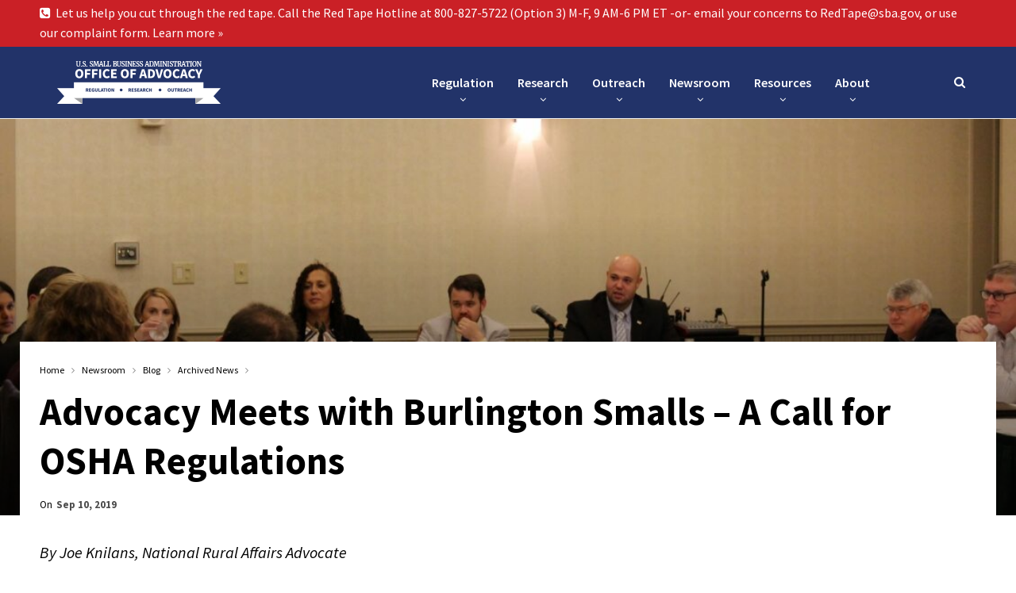

--- FILE ---
content_type: text/html; charset=UTF-8
request_url: https://advocacy.sba.gov/2019/09/10/advocacy-meets-with-burlington-smalls-a-call-for-osha-regulations/
body_size: 15999
content:
	<!DOCTYPE html>
		<!--[if IE 8]>
	<html class="ie ie8" lang="en-US"> <![endif]-->
	<!--[if IE 9]>
	<html class="ie ie9" lang="en-US"> <![endif]-->
	<!--[if gt IE 9]><!-->
<html lang="en-US"> <!--<![endif]-->
	<head>
				<meta charset="UTF-8">
		<meta http-equiv="X-UA-Compatible" content="IE=edge">
		<meta name="viewport" content="width=device-width, initial-scale=1.0">
		<link rel="pingback" href="https://advocacy.sba.gov/xmlrpc.php"/>

		<title>Advocacy Meets with Burlington Smalls &#8211; A Call for OSHA Regulations &#8211; Office of Advocacy</title>
<meta name='robots' content='max-image-preview:large' />
	<style>img:is([sizes="auto" i], [sizes^="auto," i]) { contain-intrinsic-size: 3000px 1500px }</style>
	
<!-- Better Open Graph, Schema.org & Twitter Integration -->
<meta property="og:locale" content="en_us"/>
<meta property="og:site_name" content="Office of Advocacy"/>
<meta property="og:url" content="https://advocacy.sba.gov/2019/09/10/advocacy-meets-with-burlington-smalls-a-call-for-osha-regulations/"/>
<meta property="og:title" content="Advocacy Meets with Burlington Smalls &#8211; A Call for OSHA Regulations"/>
<meta property="og:image" content="https://advocacy.sba.gov/wp-content/uploads/2019/09/VT-1024x454.jpg"/>
<meta property="article:section" content="Blog"/>
<meta property="article:tag" content="Region 1"/>
<meta property="og:description" content="By Joe Knilans, National Rural Affairs AdvocateAdvocacy held a regulatory reformroundtable in Vermont in July. One issue that came up at the roundtable inBurlington, was the lack of OSHA regulations.&nbsp;Before you fall off your chair, let me explai"/>
<meta property="og:type" content="article"/>
<meta name="twitter:card" content="summary"/>
<meta name="twitter:url" content="https://advocacy.sba.gov/2019/09/10/advocacy-meets-with-burlington-smalls-a-call-for-osha-regulations/"/>
<meta name="twitter:title" content="Advocacy Meets with Burlington Smalls &#8211; A Call for OSHA Regulations"/>
<meta name="twitter:description" content="By Joe Knilans, National Rural Affairs AdvocateAdvocacy held a regulatory reformroundtable in Vermont in July. One issue that came up at the roundtable inBurlington, was the lack of OSHA regulations.&nbsp;Before you fall off your chair, let me explai"/>
<meta name="twitter:image" content="https://advocacy.sba.gov/wp-content/uploads/2019/09/VT-1024x454.jpg"/>
<!-- / Better Open Graph, Schema.org & Twitter Integration. -->
<link rel='dns-prefetch' href='//fonts.googleapis.com' />
<link rel="alternate" type="application/rss+xml" title="Office of Advocacy &raquo; Feed" href="https://advocacy.sba.gov/feed/" />
<link rel="alternate" type="application/rss+xml" title="Office of Advocacy &raquo; Comments Feed" href="https://advocacy.sba.gov/comments/feed/" />
<script type="text/javascript">
/* <![CDATA[ */
window._wpemojiSettings = {"baseUrl":"https:\/\/s.w.org\/images\/core\/emoji\/15.0.3\/72x72\/","ext":".png","svgUrl":"https:\/\/s.w.org\/images\/core\/emoji\/15.0.3\/svg\/","svgExt":".svg","source":{"concatemoji":"https:\/\/advocacy.sba.gov\/wp-includes\/js\/wp-emoji-release.min.js?ver=6.7.1"}};
/*! This file is auto-generated */
!function(i,n){var o,s,e;function c(e){try{var t={supportTests:e,timestamp:(new Date).valueOf()};sessionStorage.setItem(o,JSON.stringify(t))}catch(e){}}function p(e,t,n){e.clearRect(0,0,e.canvas.width,e.canvas.height),e.fillText(t,0,0);var t=new Uint32Array(e.getImageData(0,0,e.canvas.width,e.canvas.height).data),r=(e.clearRect(0,0,e.canvas.width,e.canvas.height),e.fillText(n,0,0),new Uint32Array(e.getImageData(0,0,e.canvas.width,e.canvas.height).data));return t.every(function(e,t){return e===r[t]})}function u(e,t,n){switch(t){case"flag":return n(e,"\ud83c\udff3\ufe0f\u200d\u26a7\ufe0f","\ud83c\udff3\ufe0f\u200b\u26a7\ufe0f")?!1:!n(e,"\ud83c\uddfa\ud83c\uddf3","\ud83c\uddfa\u200b\ud83c\uddf3")&&!n(e,"\ud83c\udff4\udb40\udc67\udb40\udc62\udb40\udc65\udb40\udc6e\udb40\udc67\udb40\udc7f","\ud83c\udff4\u200b\udb40\udc67\u200b\udb40\udc62\u200b\udb40\udc65\u200b\udb40\udc6e\u200b\udb40\udc67\u200b\udb40\udc7f");case"emoji":return!n(e,"\ud83d\udc26\u200d\u2b1b","\ud83d\udc26\u200b\u2b1b")}return!1}function f(e,t,n){var r="undefined"!=typeof WorkerGlobalScope&&self instanceof WorkerGlobalScope?new OffscreenCanvas(300,150):i.createElement("canvas"),a=r.getContext("2d",{willReadFrequently:!0}),o=(a.textBaseline="top",a.font="600 32px Arial",{});return e.forEach(function(e){o[e]=t(a,e,n)}),o}function t(e){var t=i.createElement("script");t.src=e,t.defer=!0,i.head.appendChild(t)}"undefined"!=typeof Promise&&(o="wpEmojiSettingsSupports",s=["flag","emoji"],n.supports={everything:!0,everythingExceptFlag:!0},e=new Promise(function(e){i.addEventListener("DOMContentLoaded",e,{once:!0})}),new Promise(function(t){var n=function(){try{var e=JSON.parse(sessionStorage.getItem(o));if("object"==typeof e&&"number"==typeof e.timestamp&&(new Date).valueOf()<e.timestamp+604800&&"object"==typeof e.supportTests)return e.supportTests}catch(e){}return null}();if(!n){if("undefined"!=typeof Worker&&"undefined"!=typeof OffscreenCanvas&&"undefined"!=typeof URL&&URL.createObjectURL&&"undefined"!=typeof Blob)try{var e="postMessage("+f.toString()+"("+[JSON.stringify(s),u.toString(),p.toString()].join(",")+"));",r=new Blob([e],{type:"text/javascript"}),a=new Worker(URL.createObjectURL(r),{name:"wpTestEmojiSupports"});return void(a.onmessage=function(e){c(n=e.data),a.terminate(),t(n)})}catch(e){}c(n=f(s,u,p))}t(n)}).then(function(e){for(var t in e)n.supports[t]=e[t],n.supports.everything=n.supports.everything&&n.supports[t],"flag"!==t&&(n.supports.everythingExceptFlag=n.supports.everythingExceptFlag&&n.supports[t]);n.supports.everythingExceptFlag=n.supports.everythingExceptFlag&&!n.supports.flag,n.DOMReady=!1,n.readyCallback=function(){n.DOMReady=!0}}).then(function(){return e}).then(function(){var e;n.supports.everything||(n.readyCallback(),(e=n.source||{}).concatemoji?t(e.concatemoji):e.wpemoji&&e.twemoji&&(t(e.twemoji),t(e.wpemoji)))}))}((window,document),window._wpemojiSettings);
/* ]]> */
</script>
<style id='wp-emoji-styles-inline-css' type='text/css'>

	img.wp-smiley, img.emoji {
		display: inline !important;
		border: none !important;
		box-shadow: none !important;
		height: 1em !important;
		width: 1em !important;
		margin: 0 0.07em !important;
		vertical-align: -0.1em !important;
		background: none !important;
		padding: 0 !important;
	}
</style>
<link rel='stylesheet' id='wp-block-library-css' href='https://advocacy.sba.gov/wp-includes/css/dist/block-library/style.min.css?ver=6.7.1' type='text/css' media='all' />
<style id='classic-theme-styles-inline-css' type='text/css'>
/*! This file is auto-generated */
.wp-block-button__link{color:#fff;background-color:#32373c;border-radius:9999px;box-shadow:none;text-decoration:none;padding:calc(.667em + 2px) calc(1.333em + 2px);font-size:1.125em}.wp-block-file__button{background:#32373c;color:#fff;text-decoration:none}
</style>
<style id='global-styles-inline-css' type='text/css'>
:root{--wp--preset--aspect-ratio--square: 1;--wp--preset--aspect-ratio--4-3: 4/3;--wp--preset--aspect-ratio--3-4: 3/4;--wp--preset--aspect-ratio--3-2: 3/2;--wp--preset--aspect-ratio--2-3: 2/3;--wp--preset--aspect-ratio--16-9: 16/9;--wp--preset--aspect-ratio--9-16: 9/16;--wp--preset--color--black: #000000;--wp--preset--color--cyan-bluish-gray: #abb8c3;--wp--preset--color--white: #ffffff;--wp--preset--color--pale-pink: #f78da7;--wp--preset--color--vivid-red: #cf2e2e;--wp--preset--color--luminous-vivid-orange: #ff6900;--wp--preset--color--luminous-vivid-amber: #fcb900;--wp--preset--color--light-green-cyan: #7bdcb5;--wp--preset--color--vivid-green-cyan: #00d084;--wp--preset--color--pale-cyan-blue: #8ed1fc;--wp--preset--color--vivid-cyan-blue: #0693e3;--wp--preset--color--vivid-purple: #9b51e0;--wp--preset--gradient--vivid-cyan-blue-to-vivid-purple: linear-gradient(135deg,rgba(6,147,227,1) 0%,rgb(155,81,224) 100%);--wp--preset--gradient--light-green-cyan-to-vivid-green-cyan: linear-gradient(135deg,rgb(122,220,180) 0%,rgb(0,208,130) 100%);--wp--preset--gradient--luminous-vivid-amber-to-luminous-vivid-orange: linear-gradient(135deg,rgba(252,185,0,1) 0%,rgba(255,105,0,1) 100%);--wp--preset--gradient--luminous-vivid-orange-to-vivid-red: linear-gradient(135deg,rgba(255,105,0,1) 0%,rgb(207,46,46) 100%);--wp--preset--gradient--very-light-gray-to-cyan-bluish-gray: linear-gradient(135deg,rgb(238,238,238) 0%,rgb(169,184,195) 100%);--wp--preset--gradient--cool-to-warm-spectrum: linear-gradient(135deg,rgb(74,234,220) 0%,rgb(151,120,209) 20%,rgb(207,42,186) 40%,rgb(238,44,130) 60%,rgb(251,105,98) 80%,rgb(254,248,76) 100%);--wp--preset--gradient--blush-light-purple: linear-gradient(135deg,rgb(255,206,236) 0%,rgb(152,150,240) 100%);--wp--preset--gradient--blush-bordeaux: linear-gradient(135deg,rgb(254,205,165) 0%,rgb(254,45,45) 50%,rgb(107,0,62) 100%);--wp--preset--gradient--luminous-dusk: linear-gradient(135deg,rgb(255,203,112) 0%,rgb(199,81,192) 50%,rgb(65,88,208) 100%);--wp--preset--gradient--pale-ocean: linear-gradient(135deg,rgb(255,245,203) 0%,rgb(182,227,212) 50%,rgb(51,167,181) 100%);--wp--preset--gradient--electric-grass: linear-gradient(135deg,rgb(202,248,128) 0%,rgb(113,206,126) 100%);--wp--preset--gradient--midnight: linear-gradient(135deg,rgb(2,3,129) 0%,rgb(40,116,252) 100%);--wp--preset--font-size--small: 13px;--wp--preset--font-size--medium: 20px;--wp--preset--font-size--large: 36px;--wp--preset--font-size--x-large: 42px;--wp--preset--spacing--20: 0.44rem;--wp--preset--spacing--30: 0.67rem;--wp--preset--spacing--40: 1rem;--wp--preset--spacing--50: 1.5rem;--wp--preset--spacing--60: 2.25rem;--wp--preset--spacing--70: 3.38rem;--wp--preset--spacing--80: 5.06rem;--wp--preset--shadow--natural: 6px 6px 9px rgba(0, 0, 0, 0.2);--wp--preset--shadow--deep: 12px 12px 50px rgba(0, 0, 0, 0.4);--wp--preset--shadow--sharp: 6px 6px 0px rgba(0, 0, 0, 0.2);--wp--preset--shadow--outlined: 6px 6px 0px -3px rgba(255, 255, 255, 1), 6px 6px rgba(0, 0, 0, 1);--wp--preset--shadow--crisp: 6px 6px 0px rgba(0, 0, 0, 1);}:where(.is-layout-flex){gap: 0.5em;}:where(.is-layout-grid){gap: 0.5em;}body .is-layout-flex{display: flex;}.is-layout-flex{flex-wrap: wrap;align-items: center;}.is-layout-flex > :is(*, div){margin: 0;}body .is-layout-grid{display: grid;}.is-layout-grid > :is(*, div){margin: 0;}:where(.wp-block-columns.is-layout-flex){gap: 2em;}:where(.wp-block-columns.is-layout-grid){gap: 2em;}:where(.wp-block-post-template.is-layout-flex){gap: 1.25em;}:where(.wp-block-post-template.is-layout-grid){gap: 1.25em;}.has-black-color{color: var(--wp--preset--color--black) !important;}.has-cyan-bluish-gray-color{color: var(--wp--preset--color--cyan-bluish-gray) !important;}.has-white-color{color: var(--wp--preset--color--white) !important;}.has-pale-pink-color{color: var(--wp--preset--color--pale-pink) !important;}.has-vivid-red-color{color: var(--wp--preset--color--vivid-red) !important;}.has-luminous-vivid-orange-color{color: var(--wp--preset--color--luminous-vivid-orange) !important;}.has-luminous-vivid-amber-color{color: var(--wp--preset--color--luminous-vivid-amber) !important;}.has-light-green-cyan-color{color: var(--wp--preset--color--light-green-cyan) !important;}.has-vivid-green-cyan-color{color: var(--wp--preset--color--vivid-green-cyan) !important;}.has-pale-cyan-blue-color{color: var(--wp--preset--color--pale-cyan-blue) !important;}.has-vivid-cyan-blue-color{color: var(--wp--preset--color--vivid-cyan-blue) !important;}.has-vivid-purple-color{color: var(--wp--preset--color--vivid-purple) !important;}.has-black-background-color{background-color: var(--wp--preset--color--black) !important;}.has-cyan-bluish-gray-background-color{background-color: var(--wp--preset--color--cyan-bluish-gray) !important;}.has-white-background-color{background-color: var(--wp--preset--color--white) !important;}.has-pale-pink-background-color{background-color: var(--wp--preset--color--pale-pink) !important;}.has-vivid-red-background-color{background-color: var(--wp--preset--color--vivid-red) !important;}.has-luminous-vivid-orange-background-color{background-color: var(--wp--preset--color--luminous-vivid-orange) !important;}.has-luminous-vivid-amber-background-color{background-color: var(--wp--preset--color--luminous-vivid-amber) !important;}.has-light-green-cyan-background-color{background-color: var(--wp--preset--color--light-green-cyan) !important;}.has-vivid-green-cyan-background-color{background-color: var(--wp--preset--color--vivid-green-cyan) !important;}.has-pale-cyan-blue-background-color{background-color: var(--wp--preset--color--pale-cyan-blue) !important;}.has-vivid-cyan-blue-background-color{background-color: var(--wp--preset--color--vivid-cyan-blue) !important;}.has-vivid-purple-background-color{background-color: var(--wp--preset--color--vivid-purple) !important;}.has-black-border-color{border-color: var(--wp--preset--color--black) !important;}.has-cyan-bluish-gray-border-color{border-color: var(--wp--preset--color--cyan-bluish-gray) !important;}.has-white-border-color{border-color: var(--wp--preset--color--white) !important;}.has-pale-pink-border-color{border-color: var(--wp--preset--color--pale-pink) !important;}.has-vivid-red-border-color{border-color: var(--wp--preset--color--vivid-red) !important;}.has-luminous-vivid-orange-border-color{border-color: var(--wp--preset--color--luminous-vivid-orange) !important;}.has-luminous-vivid-amber-border-color{border-color: var(--wp--preset--color--luminous-vivid-amber) !important;}.has-light-green-cyan-border-color{border-color: var(--wp--preset--color--light-green-cyan) !important;}.has-vivid-green-cyan-border-color{border-color: var(--wp--preset--color--vivid-green-cyan) !important;}.has-pale-cyan-blue-border-color{border-color: var(--wp--preset--color--pale-cyan-blue) !important;}.has-vivid-cyan-blue-border-color{border-color: var(--wp--preset--color--vivid-cyan-blue) !important;}.has-vivid-purple-border-color{border-color: var(--wp--preset--color--vivid-purple) !important;}.has-vivid-cyan-blue-to-vivid-purple-gradient-background{background: var(--wp--preset--gradient--vivid-cyan-blue-to-vivid-purple) !important;}.has-light-green-cyan-to-vivid-green-cyan-gradient-background{background: var(--wp--preset--gradient--light-green-cyan-to-vivid-green-cyan) !important;}.has-luminous-vivid-amber-to-luminous-vivid-orange-gradient-background{background: var(--wp--preset--gradient--luminous-vivid-amber-to-luminous-vivid-orange) !important;}.has-luminous-vivid-orange-to-vivid-red-gradient-background{background: var(--wp--preset--gradient--luminous-vivid-orange-to-vivid-red) !important;}.has-very-light-gray-to-cyan-bluish-gray-gradient-background{background: var(--wp--preset--gradient--very-light-gray-to-cyan-bluish-gray) !important;}.has-cool-to-warm-spectrum-gradient-background{background: var(--wp--preset--gradient--cool-to-warm-spectrum) !important;}.has-blush-light-purple-gradient-background{background: var(--wp--preset--gradient--blush-light-purple) !important;}.has-blush-bordeaux-gradient-background{background: var(--wp--preset--gradient--blush-bordeaux) !important;}.has-luminous-dusk-gradient-background{background: var(--wp--preset--gradient--luminous-dusk) !important;}.has-pale-ocean-gradient-background{background: var(--wp--preset--gradient--pale-ocean) !important;}.has-electric-grass-gradient-background{background: var(--wp--preset--gradient--electric-grass) !important;}.has-midnight-gradient-background{background: var(--wp--preset--gradient--midnight) !important;}.has-small-font-size{font-size: var(--wp--preset--font-size--small) !important;}.has-medium-font-size{font-size: var(--wp--preset--font-size--medium) !important;}.has-large-font-size{font-size: var(--wp--preset--font-size--large) !important;}.has-x-large-font-size{font-size: var(--wp--preset--font-size--x-large) !important;}
:where(.wp-block-post-template.is-layout-flex){gap: 1.25em;}:where(.wp-block-post-template.is-layout-grid){gap: 1.25em;}
:where(.wp-block-columns.is-layout-flex){gap: 2em;}:where(.wp-block-columns.is-layout-grid){gap: 2em;}
:root :where(.wp-block-pullquote){font-size: 1.5em;line-height: 1.6;}
</style>
<link rel='stylesheet' id='better-framework-main-fonts-css' href='https://fonts.googleapis.com/css?family=Source+Sans+Pro:400,600,700,400italic%7CMerriweather:400&#038;display=swap' type='text/css' media='all' />
<script type="text/javascript" src="https://advocacy.sba.gov/wp-includes/js/jquery/jquery.min.js?ver=3.7.1" id="jquery-core-js"></script>
<script type="text/javascript" src="https://advocacy.sba.gov/wp-includes/js/jquery/jquery-migrate.min.js?ver=3.4.1" id="jquery-migrate-js"></script>
<!--[if lt IE 9]>
<script type="text/javascript" src="https://advocacy.sba.gov/wp-content/themes/publisher/includes/libs/better-framework/assets/js/html5shiv.min.js?ver=3.11.2" id="bf-html5shiv-js"></script>
<![endif]-->
<!--[if lt IE 9]>
<script type="text/javascript" src="https://advocacy.sba.gov/wp-content/themes/publisher/includes/libs/better-framework/assets/js/respond.min.js?ver=3.11.2" id="bf-respond-js"></script>
<![endif]-->
<link rel="https://api.w.org/" href="https://advocacy.sba.gov/wp-json/" /><link rel="alternate" title="JSON" type="application/json" href="https://advocacy.sba.gov/wp-json/wp/v2/posts/14316" /><link rel="EditURI" type="application/rsd+xml" title="RSD" href="https://advocacy.sba.gov/xmlrpc.php?rsd" />
<meta name="generator" content="WordPress 6.7.1" />
<link rel="canonical" href="https://advocacy.sba.gov/2019/09/10/advocacy-meets-with-burlington-smalls-a-call-for-osha-regulations/" />
<link rel='shortlink' href='https://advocacy.sba.gov/?p=14316' />
<link rel="alternate" title="oEmbed (JSON)" type="application/json+oembed" href="https://advocacy.sba.gov/wp-json/oembed/1.0/embed?url=https%3A%2F%2Fadvocacy.sba.gov%2F2019%2F09%2F10%2Fadvocacy-meets-with-burlington-smalls-a-call-for-osha-regulations%2F" />
<link rel="alternate" title="oEmbed (XML)" type="text/xml+oembed" href="https://advocacy.sba.gov/wp-json/oembed/1.0/embed?url=https%3A%2F%2Fadvocacy.sba.gov%2F2019%2F09%2F10%2Fadvocacy-meets-with-burlington-smalls-a-call-for-osha-regulations%2F&#038;format=xml" />
<link rel="alternate" href="https://advocacy.prod.ussba.io/2019/09/10/advocacy-meets-with-burlington-smalls-a-call-for-osha-regulations/" hreflang="x-default" /><script type="text/javascript">
(function(url){
	if(/(?:Chrome\/26\.0\.1410\.63 Safari\/537\.31|WordfenceTestMonBot)/.test(navigator.userAgent)){ return; }
	var addEvent = function(evt, handler) {
		if (window.addEventListener) {
			document.addEventListener(evt, handler, false);
		} else if (window.attachEvent) {
			document.attachEvent('on' + evt, handler);
		}
	};
	var removeEvent = function(evt, handler) {
		if (window.removeEventListener) {
			document.removeEventListener(evt, handler, false);
		} else if (window.detachEvent) {
			document.detachEvent('on' + evt, handler);
		}
	};
	var evts = 'contextmenu dblclick drag dragend dragenter dragleave dragover dragstart drop keydown keypress keyup mousedown mousemove mouseout mouseover mouseup mousewheel scroll'.split(' ');
	var logHuman = function() {
		if (window.wfLogHumanRan) { return; }
		window.wfLogHumanRan = true;
		var wfscr = document.createElement('script');
		wfscr.type = 'text/javascript';
		wfscr.async = true;
		wfscr.src = url + '&r=' + Math.random();
		(document.getElementsByTagName('head')[0]||document.getElementsByTagName('body')[0]).appendChild(wfscr);
		for (var i = 0; i < evts.length; i++) {
			removeEvent(evts[i], logHuman);
		}
	};
	for (var i = 0; i < evts.length; i++) {
		addEvent(evts[i], logHuman);
	}
})('//advocacy.sba.gov/?wordfence_lh=1&hid=CE137C7EFE7B00471242307D6D6B97A2');
</script>      <script async src="https://www.googletagmanager.com/gtag/js?id=UA-19362636-27"></script>
      <script>
        window.dataLayer = window.dataLayer || [];
        function gtag(){dataLayer.push(arguments);}
        gtag('js', new Date());
        gtag('config', 'UA-19362636-27');
      </script>
                  <link rel="shortcut icon" href="https://advocacy.sba.gov/wp-content/uploads/2024/03/Advo-A-seal.png">            <link rel="apple-touch-icon" href="https://advocacy.sba.gov/wp-content/uploads/2024/03/Advo-A-seal.png">            <link rel="apple-touch-icon" sizes="114x114" href="https://advocacy.sba.gov/wp-content/uploads/2024/03/Advo-A-seal.png">            <link rel="apple-touch-icon" sizes="72x72" href="https://advocacy.sba.gov/wp-content/uploads/2024/03/Advo-A-seal.png">            <link rel="apple-touch-icon" sizes="144x144" href="https://advocacy.sba.gov/wp-content/uploads/2024/03/Advo-A-seal.png"><meta name="generator" content="Elementor 3.34.1; features: e_font_icon_svg, additional_custom_breakpoints; settings: css_print_method-external, google_font-enabled, font_display-swap">
			<style>
				.e-con.e-parent:nth-of-type(n+4):not(.e-lazyloaded):not(.e-no-lazyload),
				.e-con.e-parent:nth-of-type(n+4):not(.e-lazyloaded):not(.e-no-lazyload) * {
					background-image: none !important;
				}
				@media screen and (max-height: 1024px) {
					.e-con.e-parent:nth-of-type(n+3):not(.e-lazyloaded):not(.e-no-lazyload),
					.e-con.e-parent:nth-of-type(n+3):not(.e-lazyloaded):not(.e-no-lazyload) * {
						background-image: none !important;
					}
				}
				@media screen and (max-height: 640px) {
					.e-con.e-parent:nth-of-type(n+2):not(.e-lazyloaded):not(.e-no-lazyload),
					.e-con.e-parent:nth-of-type(n+2):not(.e-lazyloaded):not(.e-no-lazyload) * {
						background-image: none !important;
					}
				}
			</style>
			<meta name="generator" content="Powered by WPBakery Page Builder - drag and drop page builder for WordPress."/>
<script type="application/ld+json">{
    "@context": "http:\/\/schema.org\/",
    "@type": "Organization",
    "@id": "#organization",
    "logo": {
        "@type": "ImageObject",
        "url": "https:\/\/advocacy.sba.gov\/wp-content\/uploads\/2019\/03\/a_right-larger-header-site.png"
    },
    "url": "https:\/\/advocacy.sba.gov\/",
    "name": "Office of Advocacy",
    "description": "The independent voice for small businesses and entities."
}</script>
<script type="application/ld+json">{
    "@context": "http:\/\/schema.org\/",
    "@type": "WebSite",
    "name": "Office of Advocacy",
    "alternateName": "The independent voice for small businesses and entities.",
    "url": "https:\/\/advocacy.sba.gov\/"
}</script>
<script type="application/ld+json">{
    "@context": "http:\/\/schema.org\/",
    "@type": "BlogPosting",
    "headline": "Advocacy Meets with Burlington Smalls - A Call for OSHA Regulations",
    "description": "By Joe Knilans, National Rural Affairs AdvocateAdvocacy held a regulatory reformroundtable in Vermont in July. One issue that came up at the roundtable inBurlington, was the lack of OSHA regulations.&nbsp;Before you fall off your chair, let me explai",
    "datePublished": "2019-09-10",
    "dateModified": "2025-03-13",
    "author": {
        "@type": "Person",
        "@id": "#person-OfficeofAdvocacy",
        "name": "Office of Advocacy"
    },
    "image": {
        "@type": "ImageObject",
        "url": "https:\/\/advocacy.sba.gov\/wp-content\/uploads\/2019\/09\/VT.jpg",
        "width": 2124,
        "height": 941
    },
    "interactionStatistic": [
        {
            "@type": "InteractionCounter",
            "interactionType": "http:\/\/schema.org\/CommentAction",
            "userInteractionCount": "0"
        }
    ],
    "publisher": {
        "@id": "#organization"
    },
    "mainEntityOfPage": "https:\/\/advocacy.sba.gov\/2019\/09\/10\/advocacy-meets-with-burlington-smalls-a-call-for-osha-regulations\/"
}</script>
<link rel='stylesheet' id='bf-minifed-css-1' href='https://advocacy.sba.gov/wp-content/bs-booster-cache/ead9a16790c99e26a708f717f6e5d10b.css' type='text/css' media='all' />
<link rel='stylesheet' id='7.8.0-1768241237' href='https://advocacy.sba.gov/wp-content/bs-booster-cache/2bf3286889c48638e52ba61e1467816f.css' type='text/css' media='all' />
<link rel="icon" href="https://advocacy.sba.gov/wp-content/uploads/2024/03/Advo-A-seal-150x150.png" sizes="32x32" />
<link rel="icon" href="https://advocacy.sba.gov/wp-content/uploads/2024/03/Advo-A-seal.png" sizes="192x192" />
<link rel="apple-touch-icon" href="https://advocacy.sba.gov/wp-content/uploads/2024/03/Advo-A-seal.png" />
<meta name="msapplication-TileImage" content="https://advocacy.sba.gov/wp-content/uploads/2024/03/Advo-A-seal.png" />

<!-- BetterFramework Head Inline CSS -->
<style>
.listing-item.listing-mg-type-1 .title.title a.post-url.post-url, .listing-item.listing-mg-type-1 .title.title a.post-url.post-url:hover { background-color: #223369; }
.listing-mg-type-1 .post-meta .post-author { background-color: #223369; }
.listing-item-blog.sticky, .listing-item-blog.sticky:first-child { background-color: #F1C400; }
.listing-item-blog-1.has-post-thumbnail .post-summary { color: #000; }
.post-meta .post-author { color: #000; }
.post-meta .post-author-name { color: #000; }
div.item-content > div.content-container > div.post-meta > span.time > time.post-published.updated { color: #fff !important; background-color: #223369; }
div.listing > article > div.item-inner > div.post-meta > span.time > time.post-published.updated { color: #000; }
.post-meta.single-post-meta .time { color: #000; }

/* breadcrumb color */
.bf-breadcrumb .bf-breadcrumb-item a, .bf-breadcrumb .bf-breadcrumb-item span { color: #000; }
div.wp-block-file > a.wp-block-file__button { color: #fff; }

/* can't identify */

.archive-title .term-badges span.term-badge a { color: #000 !important; border-color: #000000 !important; }


/* Load more posts button */
a.btn-bs-pagination { border: 1px solid #000 }
span.loaded.txt { color: #000; }

/* More Stories posts pop-up prev next buttons */
a.btn-bs-pagination { border: 1px solid #000; color: #000 !important; }
.bs-pagination-label { color: #fff; }

/* Link underlines for posts and pages */
.entry-content a { text-decoration: underline; }

/* Tag description button for all posts */
.entry-terms.post-tags a { border: 1px solid #000000; color: #000000; }

/* Prev Next pagination numbers for Categories */
div.pagination.bs-numbered-pagination a { border: 1px solid #000; color: #000; !important; }
div.pagination.bs-numbered-pagination a.page-numbers { border: 1px solid #000; color: #000; !important; }
div.pagination.bs-numbered-pagination span.page-numbers.dots { border: 1px solid #000; color: #000; !important; }
span.page-numbers.dots { color: #000; }

/* Browsing Tag display of RSS Feed icon */
i.fa.fa-rss {display: none !important;}

/* Author profile icon */
.author-profile .author-links ul li.site a { background-color: #223369; display:none}
i.fa.fa-globe { alt="Author Profile globe icon" }

/* Main navMenu children arrows */
.site-header.header-style-6 .main-menu.menu>li.menu-item-has-children>a:after {
    position: absolute;
    width: 100%;
    left: 0;
    margin: 0;
    text-align: center;
    bottom: 10px;
    color: #fff;
}

/*Style Guide Site Header Font Size*/
.site-header.header-style-6 .main-menu-container {
    width: 70%;
    float: left;
}

}

</style>
<!-- /BetterFramework Head Inline CSS-->
<noscript><style> .wpb_animate_when_almost_visible { opacity: 1; }</style></noscript>	</head>

<body class="post-template-default single single-post postid-14316 single-format-standard multiple-domain-advocacy-sba-gov bs-theme bs-publisher bs-publisher-clean-magazine ltr close-rh page-layout-3-col-0 full-width main-menu-sticky active-ajax-search single-prim-cat-2154 single-cat-2154 single-cat-2028  wpb-js-composer js-comp-ver-6.5.0 vc_responsive bs-ll-a elementor-default elementor-kit-25060" dir="ltr">
	<header id="header" class="site-header header-style-6 full-width stretched" itemscope="itemscope" itemtype="https://schema.org/WPHeader">
		<section class="topbar topbar-style-1 hidden-xs hidden-xs">
	<div class="content-wrap">
		<div class="container">
			<div class="topbar-inner clearfix">

				
				<div class="section-menu">
						<div id="menu-top" class="menu top-menu-wrapper" role="navigation" itemscope="itemscope" itemtype="https://schema.org/SiteNavigationElement">
		<nav class="top-menu-container">

			<ul id="top-navigation" class="top-menu menu clearfix bsm-pure">
				<li id="menu-item-30060" class="menu-have-icon menu-icon-type-fontawesome menu-item menu-item-type-post_type menu-item-object-page better-anim-fade menu-item-30060"><a href="https://advocacy.sba.gov/resources/hotline/"><i class="bf-icon  fa fa-phone-square"></i>Let us help you cut through the red tape. Call the Red Tape Hotline at 800-827-5722 (Option 3) M-F, 9 AM-6 PM ET -or- email your concerns to RedTape@sba.gov, or use our complaint form. Learn more »</a></li>
			</ul>

		</nav>
	</div>
				</div>
			</div>
		</div>
	</div>
</section>
		<div class="content-wrap">
			<div class="container">
				<div class="header-inner clearfix">
					<div id="site-branding" class="site-branding">
	<p  id="site-title" class="logo h1 img-logo">
	<a href="https://advocacy.sba.gov/" itemprop="url" rel="home">
					<img id="site-logo" src="https://advocacy.sba.gov/wp-content/uploads/2019/03/a_right-larger-header-site.png"
			     alt="SBA Office of Advocacy"  data-bsrjs="https://advocacy.sba.gov/wp-content/uploads/2019/03/a_right-larger-header-site-retina.png"  />

			<span class="site-title">SBA Office of Advocacy - The independent voice for small businesses and entities.</span>
				</a>
</p>
</div><!-- .site-branding -->
<nav id="menu-main" class="menu main-menu-container  show-search-item menu-actions-btn-width-1" role="navigation" itemscope="itemscope" itemtype="https://schema.org/SiteNavigationElement">
			<div class="menu-action-buttons width-1">
							<div class="search-container close">
					<span class="search-handler"><i class="fa fa-search"></i></span>

					<div class="search-box clearfix">
						<form role="search" method="get" class="search-form clearfix" action="https://advocacy.sba.gov">
	<input type="search" class="search-field"
	       placeholder="Search..."
	       value="" name="s"
	       title="Search for:"
	       autocomplete="off">
	<input type="submit" class="search-submit" value="Search">
</form><!-- .search-form -->
					</div>
				</div>
						</div>
			<ul id="main-navigation" class="main-menu menu bsm-pure clearfix">
		<li id="menu-item-20611" class="menu-item menu-item-type-custom menu-item-object-custom menu-item-has-children better-anim-fade menu-item-20611"><a>Regulation</a>
<ul class="sub-menu">
	<li id="menu-item-11565" class="menu-item menu-item-type-taxonomy menu-item-object-category menu-item-has-children menu-term-2173 better-anim-fade menu-item-11565"><a href="https://advocacy.sba.gov/category/regulation/regulatory-alerts/">Regulatory Alerts</a>
	<ul class="sub-menu">
		<li id="menu-item-23378" class="menu-item menu-item-type-taxonomy menu-item-object-category menu-term-2083 better-anim-fade menu-item-23378"><a href="https://advocacy.sba.gov/category/regulation/alerts-archive/">Regulatory Alerts Archive</a></li>
	</ul>
</li>
	<li id="menu-item-7542" class="menu-item menu-item-type-taxonomy menu-item-object-category menu-term-2008 better-anim-fade menu-item-7542"><a href="https://advocacy.sba.gov/category/regulation/letters-to-agencies/">Letters to Agencies</a></li>
	<li id="menu-item-7543" class="menu-item menu-item-type-taxonomy menu-item-object-category menu-item-has-children menu-term-2011 better-anim-fade menu-item-7543"><a href="https://advocacy.sba.gov/category/regulation/agency-roundtables/">Agency Roundtables</a>
	<ul class="sub-menu">
		<li id="menu-item-24408" class="menu-item menu-item-type-taxonomy menu-item-object-category menu-term-2286 better-anim-fade menu-item-24408"><a href="https://advocacy.sba.gov/category/regulation/agency-roundtables/roundtable-recaps/">Roundtable Recaps</a></li>
	</ul>
</li>
	<li id="menu-item-11349" class="menu-item menu-item-type-taxonomy menu-item-object-category menu-term-2169 better-anim-fade menu-item-11349"><a href="https://advocacy.sba.gov/category/regulation/international-trade/">International Trade</a></li>
</ul>
</li>
<li id="menu-item-20612" class="menu-item menu-item-type-custom menu-item-object-custom menu-item-has-children better-anim-fade menu-item-20612"><a>Research</a>
<ul class="sub-menu">
	<li id="menu-item-21007" class="menu-item menu-item-type-post_type menu-item-object-page menu-item-has-children better-anim-fade menu-item-21007"><a href="https://advocacy.sba.gov/research-publications/">Research Publications</a>
	<ul class="sub-menu">
		<li id="menu-item-23600" class="menu-item menu-item-type-taxonomy menu-item-object-category menu-term-2203 better-anim-fade menu-item-23600"><a href="https://advocacy.sba.gov/category/research/research-publications/economic-studies/">Economic Studies</a></li>
		<li id="menu-item-22137" class="menu-item menu-item-type-taxonomy menu-item-object-category menu-term-2272 better-anim-fade menu-item-22137"><a href="https://advocacy.sba.gov/category/research/research-publications/frequently-asked-questions/">FAQs About Small Business</a></li>
		<li id="menu-item-23811" class="menu-item menu-item-type-taxonomy menu-item-object-category menu-term-2290 better-anim-fade menu-item-23811"><a href="https://advocacy.sba.gov/category/research/research-publications/research-spotlights/">Research Spotlights</a></li>
		<li id="menu-item-12935" class="menu-item menu-item-type-taxonomy menu-item-object-category menu-term-2195 better-anim-fade menu-item-12935"><a href="https://advocacy.sba.gov/category/research/research-publications/facts-about-small-businesses/">Small Business Facts</a></li>
		<li id="menu-item-12936" class="menu-item menu-item-type-taxonomy menu-item-object-category menu-term-2014 better-anim-fade menu-item-12936"><a href="https://advocacy.sba.gov/category/research/research-publications/state-profiles/">State Profiles</a></li>
	</ul>
</li>
	<li id="menu-item-13337" class="menu-item menu-item-type-post_type menu-item-object-page menu-item-has-children better-anim-fade menu-item-13337"><a href="https://advocacy.sba.gov/small-business-data-resources/">Small Business Data Resources</a>
	<ul class="sub-menu">
		<li id="menu-item-32329" class="menu-item menu-item-type-post_type menu-item-object-page better-anim-fade menu-item-32329"><a href="https://advocacy.sba.gov/?page_id=32055">Small Business Data Tool: SEXTANT</a></li>
	</ul>
</li>
</ul>
</li>
<li id="menu-item-20613" class="menu-item menu-item-type-custom menu-item-object-custom menu-item-has-children better-anim-fade menu-item-20613"><a>Outreach</a>
<ul class="sub-menu">
	<li id="menu-item-9194" class="menu-item menu-item-type-post_type menu-item-object-page menu-item-has-children better-anim-fade menu-item-9194"><a href="https://advocacy.sba.gov/regional-advocates/">Regional Advocates</a>
	<ul class="sub-menu">
		<li id="menu-item-29415" class="menu-item menu-item-type-post_type menu-item-object-page better-anim-fade menu-item-29415"><a href="https://advocacy.sba.gov/regional-advocates/region-1-advocate-and-bio/">Region 1 Advocate and Bio</a></li>
		<li id="menu-item-29417" class="menu-item menu-item-type-post_type menu-item-object-page better-anim-fade menu-item-29417"><a href="https://advocacy.sba.gov/regional-advocates/region-2-advocate-and-bio/">Region 2 Advocate and Bio</a></li>
		<li id="menu-item-29418" class="menu-item menu-item-type-post_type menu-item-object-page better-anim-fade menu-item-29418"><a href="https://advocacy.sba.gov/regional-advocates/region-3-advocate-and-bio/">Region 3 Advocate and Bio</a></li>
		<li id="menu-item-29419" class="menu-item menu-item-type-post_type menu-item-object-page better-anim-fade menu-item-29419"><a href="https://advocacy.sba.gov/regional-advocates/region-4-advocate-and-bio/">Region 4 Advocate and Bio</a></li>
		<li id="menu-item-29420" class="menu-item menu-item-type-post_type menu-item-object-page better-anim-fade menu-item-29420"><a href="https://advocacy.sba.gov/regional-advocates/region-5-advocate-and-bio/">Region 5 Advocate and Bio</a></li>
		<li id="menu-item-29421" class="menu-item menu-item-type-post_type menu-item-object-page better-anim-fade menu-item-29421"><a href="https://advocacy.sba.gov/regional-advocates/region-6-advocate-and-bio/">Region 6 Advocate and Bio</a></li>
		<li id="menu-item-29422" class="menu-item menu-item-type-post_type menu-item-object-page better-anim-fade menu-item-29422"><a href="https://advocacy.sba.gov/regional-advocates/region-7-advocate-and-bio/">Region 7 Advocate and Bio</a></li>
		<li id="menu-item-29423" class="menu-item menu-item-type-post_type menu-item-object-page better-anim-fade menu-item-29423"><a href="https://advocacy.sba.gov/regional-advocates/region-8-advocate-and-bio/">Region 8 Advocate and Bio</a></li>
		<li id="menu-item-29424" class="menu-item menu-item-type-post_type menu-item-object-page better-anim-fade menu-item-29424"><a href="https://advocacy.sba.gov/regional-advocates/region-9-advocate-and-bio/">Region 9 Advocate and Bio</a></li>
		<li id="menu-item-29416" class="menu-item menu-item-type-post_type menu-item-object-page better-anim-fade menu-item-29416"><a href="https://advocacy.sba.gov/regional-advocates/region-10-advocate-and-bio/">Region 10 Advocate and Bio</a></li>
	</ul>
</li>
	<li id="menu-item-22494" class="menu-item menu-item-type-taxonomy menu-item-object-category menu-term-2122 better-anim-fade menu-item-22494"><a href="https://advocacy.sba.gov/category/outreach/regional-outreach/">Regional Outreach</a></li>
	<li id="menu-item-30876" class="menu-item menu-item-type-post_type menu-item-object-page better-anim-fade menu-item-30876"><a href="https://advocacy.sba.gov/outreach-resources/">Outreach Resources</a></li>
	<li id="menu-item-10865" class="menu-item menu-item-type-post_type menu-item-object-page better-anim-fade menu-item-10865"><a href="https://advocacy.sba.gov/regulatory-reform/">Regulatory Reform</a></li>
</ul>
</li>
<li id="menu-item-22429" class="menu-item menu-item-type-custom menu-item-object-custom menu-item-has-children better-anim-fade menu-item-22429"><a>Newsroom</a>
<ul class="sub-menu">
	<li id="menu-item-8193" class="menu-item menu-item-type-taxonomy menu-item-object-category current-post-ancestor current-menu-parent current-post-parent menu-item-has-children menu-term-2028 better-anim-fade menu-item-8193"><a href="https://advocacy.sba.gov/category/newsroom/news-articles/">Blog</a>
	<ul class="sub-menu">
		<li id="menu-item-10439" class="menu-item menu-item-type-taxonomy menu-item-object-category current-post-ancestor current-menu-parent current-post-parent menu-term-2154 better-anim-fade menu-item-10439"><a href="https://advocacy.sba.gov/category/newsroom/news-articles/archived-news/">Archived News</a></li>
	</ul>
</li>
	<li id="menu-item-24278" class="menu-item menu-item-type-taxonomy menu-item-object-category menu-item-has-children menu-term-2024 better-anim-fade menu-item-24278"><a href="https://advocacy.sba.gov/category/newsroom/congressional/">Congressional Testimony</a>
	<ul class="sub-menu">
		<li id="menu-item-24276" class="menu-item menu-item-type-custom menu-item-object-custom menu-item-has-children better-anim-fade menu-item-24276"><a>Congressional Resources</a>
		<ul class="sub-menu">
			<li id="menu-item-24277" class="menu-item menu-item-type-taxonomy menu-item-object-category menu-term-2234 better-anim-fade menu-item-24277"><a href="https://advocacy.sba.gov/category/newsroom/congressional/congressional-resources/legislative-correspondence/">Legislative Correspondence</a></li>
			<li id="menu-item-24279" class="menu-item menu-item-type-taxonomy menu-item-object-category menu-term-2298 better-anim-fade menu-item-24279"><a href="https://advocacy.sba.gov/category/newsroom/congressional/congressional-resources/reports-to-congress/">Reports to Congress</a></li>
		</ul>
</li>
	</ul>
</li>
	<li id="menu-item-22420" class="menu-item menu-item-type-taxonomy menu-item-object-category menu-term-2293 better-anim-fade menu-item-22420"><a href="https://advocacy.sba.gov/category/newsroom/events/">Events</a></li>
	<li id="menu-item-20609" class="menu-item menu-item-type-post_type menu-item-object-page better-anim-fade menu-item-20609"><a href="https://advocacy.sba.gov/media/">Media</a></li>
	<li id="menu-item-9234" class="menu-item menu-item-type-taxonomy menu-item-object-category menu-term-2018 better-anim-fade menu-item-9234"><a href="https://advocacy.sba.gov/category/newsroom/press-releases/">Press Releases</a></li>
</ul>
</li>
<li id="menu-item-20614" class="menu-item menu-item-type-custom menu-item-object-custom menu-item-has-children better-anim-fade menu-item-20614"><a>Resources</a>
<ul class="sub-menu">
	<li id="menu-item-30951" class="menu-item menu-item-type-post_type menu-item-object-page better-anim-fade menu-item-30951"><a href="https://advocacy.sba.gov/resources/hotline/">Red Tape Hotline</a></li>
	<li id="menu-item-13623" class="menu-item menu-item-type-post_type menu-item-object-page better-anim-fade menu-item-13623"><a href="https://advocacy.sba.gov/resources/reference-library/">Reference Library</a></li>
	<li id="menu-item-13624" class="menu-item menu-item-type-post_type menu-item-object-page menu-item-has-children better-anim-fade menu-item-13624"><a href="https://advocacy.sba.gov/resources/regulatory-flexibility-act/">Regulatory Flexibility Act</a>
	<ul class="sub-menu">
		<li id="menu-item-24280" class="menu-item menu-item-type-taxonomy menu-item-object-category menu-term-2233 better-anim-fade menu-item-24280"><a href="https://advocacy.sba.gov/category/resources/annual-reports-on-the-rfa/">Annual Reports on the RFA</a></li>
		<li id="menu-item-13626" class="menu-item menu-item-type-post_type menu-item-object-page menu-item-has-children better-anim-fade menu-item-13626"><a href="https://advocacy.sba.gov/resources/regulatory-flexibility-act/rfa-basics/">RFA Basics</a>
		<ul class="sub-menu">
			<li id="menu-item-14651" class="menu-item menu-item-type-post_type menu-item-object-page better-anim-fade menu-item-14651"><a href="https://advocacy.sba.gov/resources/regulatory-flexibility-act/rfa-basics/rfa-data-resources-for-federal-agencies/">Data Resources for Federal Agencies</a></li>
			<li id="menu-item-13625" class="menu-item menu-item-type-post_type menu-item-object-page better-anim-fade menu-item-13625"><a href="https://advocacy.sba.gov/resources/regulatory-flexibility-act/rfa-basics/how-to-comply-with-the-regulatory-flexibility-act/">RFA Compliance Guide for Agencies</a></li>
		</ul>
</li>
	</ul>
</li>
	<li id="menu-item-14617" class="menu-item menu-item-type-post_type menu-item-object-page menu-item-has-children better-anim-fade menu-item-14617"><a href="https://advocacy.sba.gov/resources/small-business-resources/">Small Business Resources</a>
	<ul class="sub-menu">
		<li id="menu-item-20605" class="menu-item menu-item-type-post_type menu-item-object-page better-anim-fade menu-item-20605"><a href="https://advocacy.sba.gov/resources/small-business-resources/guide-to-federal-rulemaking/">Guide to Federal Rulemaking</a></li>
		<li id="menu-item-20606" class="menu-item menu-item-type-post_type menu-item-object-page better-anim-fade menu-item-20606"><a href="https://advocacy.sba.gov/resources/small-business-resources/small-business-guide-to-comment-letter-writing/">Small Business Guide to Comment Letter Writing</a></li>
	</ul>
</li>
</ul>
</li>
<li id="menu-item-20615" class="menu-item menu-item-type-custom menu-item-object-custom menu-item-has-children better-anim-fade menu-item-20615"><a>About</a>
<ul class="sub-menu">
	<li id="menu-item-20594" class="menu-item menu-item-type-post_type menu-item-object-page menu-item-has-children better-anim-fade menu-item-20594"><a href="https://advocacy.sba.gov/home/about/who-we-are/">Who We Are</a>
	<ul class="sub-menu">
		<li id="menu-item-21679" class="menu-item menu-item-type-post_type menu-item-object-page better-anim-fade menu-item-21679"><a href="https://advocacy.sba.gov/home/about/who-we-are/what-we-do/">What We Do</a></li>
	</ul>
</li>
	<li id="menu-item-32988" class="menu-item menu-item-type-post_type menu-item-object-page menu-item-has-children better-anim-fade menu-item-32988"><a href="https://advocacy.sba.gov/home/about/careers/">Careers</a>
	<ul class="sub-menu">
		<li id="menu-item-32989" class="menu-item menu-item-type-post_type menu-item-object-page better-anim-fade menu-item-32989"><a href="https://advocacy.sba.gov/home/about/careers/job-board/">Job Board</a></li>
	</ul>
</li>
	<li id="menu-item-7528" class="menu-item menu-item-type-post_type menu-item-object-page better-anim-fade menu-item-7528"><a href="https://advocacy.sba.gov/home/about/contact/">Contact Advocacy</a></li>
	<li id="menu-item-18022" class="menu-item menu-item-type-post_type menu-item-object-page better-anim-fade menu-item-18022"><a href="https://advocacy.sba.gov/home/about/leadership/">Leadership</a></li>
	<li id="menu-item-24281" class="menu-item menu-item-type-post_type menu-item-object-page better-anim-fade menu-item-24281"><a href="https://advocacy.sba.gov/home/about/advocacy-2016-legislative-priorities/">Legislative Priorities</a></li>
	<li id="menu-item-8432" class="menu-item menu-item-type-post_type menu-item-object-page better-anim-fade menu-item-8432"><a href="https://advocacy.sba.gov/home/about/performance/">Performance and Budget</a></li>
	<li id="menu-item-8433" class="menu-item menu-item-type-post_type menu-item-object-page better-anim-fade menu-item-8433"><a href="https://advocacy.sba.gov/home/about/staff/">Staff</a></li>
</ul>
</li>
	</ul><!-- #main-navigation -->
</nav><!-- .main-menu-container -->
				</div>
			</div>
		</div>
	</header><!-- .site-header -->
	<div class="rh-header clearfix dark deferred-block-exclude">
		<div class="rh-container clearfix">

			<div class="menu-container close">
				<span class="menu-handler"><span class="lines"></span></span>
			</div><!-- .menu-container -->

			<div class="logo-container rh-img-logo">
				<a href="https://advocacy.sba.gov/" itemprop="url" rel="home">
											<img src="https://advocacy.sba.gov/wp-content/uploads/2019/03/mobile-icon-logo.png"
						     alt="Office of Advocacy"  data-bsrjs="https://advocacy.sba.gov/wp-content/uploads/2019/03/mobile-icon-logo.png"  />				</a>
			</div><!-- .logo-container -->
		</div><!-- .rh-container -->
	</div><!-- .rh-header -->
		<div class="main-wrap content-main-wrap">
		<main id="content" class="content-container">
		<div
			class="post-header post-tp-7-header bs-lazy wfi"  title="Advocacy Meets with Burlington Smalls &#8211; A Call for OSHA Regulations" data-src="https://advocacy.sba.gov/wp-content/uploads/2019/09/VT-1130x580.jpg">
		<div class="content-wrap">
			<div class="container">
				<div class="post-header-inner">
					<div class="post-header-title">
						<nav role="navigation" aria-label="Breadcrumbs" class="bf-breadcrumb clearfix hide_current"><ul class="bf-breadcrumb-items" itemscope itemtype="http://schema.org/BreadcrumbList"><meta name="numberOfItems" content="5" /><meta name="itemListOrder" content="Ascending" /><li itemprop="itemListElement" itemscope itemtype="http://schema.org/ListItem" class="bf-breadcrumb-item bf-breadcrumb-begin"><a itemprop="item" href="https://advocacy.sba.gov" rel="home"><span itemprop="name">Home</span></a><meta itemprop="position" content="1" /></li><li itemprop="itemListElement" itemscope itemtype="http://schema.org/ListItem" class="bf-breadcrumb-item"><a itemprop="item" href="https://advocacy.sba.gov/category/newsroom/" ><span itemprop="name">Newsroom</span></a><meta itemprop="position" content="2" /></li><li itemprop="itemListElement" itemscope itemtype="http://schema.org/ListItem" class="bf-breadcrumb-item"><a itemprop="item" href="https://advocacy.sba.gov/category/newsroom/news-articles/" ><span itemprop="name">Blog</span></a><meta itemprop="position" content="3" /></li><li itemprop="itemListElement" itemscope itemtype="http://schema.org/ListItem" class="bf-breadcrumb-item"><a itemprop="item" href="https://advocacy.sba.gov/category/newsroom/news-articles/archived-news/" ><span itemprop="name">Archived News</span></a><meta itemprop="position" content="4" /></li><li itemprop="itemListElement" itemscope itemtype="http://schema.org/ListItem" class="bf-breadcrumb-item bf-breadcrumb-end"><span itemprop="name">Advocacy Meets with Burlington Smalls &#8211; A Call for OSHA Regulations</span><meta itemprop="item" content="https://advocacy.sba.gov/2019/09/10/advocacy-meets-with-burlington-smalls-a-call-for-osha-regulations/"/><meta itemprop="position" content="5" /></li></ul></nav>						<h1 class="single-post-title">
							<span class="post-title" itemprop="headline">Advocacy Meets with Burlington Smalls &#8211; A Call for OSHA Regulations</span></h1>
						<div class="post-meta single-post-meta">
				<span class="time"><time class="post-published updated"
			                         datetime="2019-09-10T17:00:54-04:00">On <b>Sep 10, 2019</b></time></span>
			</div>
					</div>
				</div>

			</div>
		</div>
	</div><!-- .slider-container -->

	<div class="content-wrap">
				<div class="container layout-3-col layout-3-col-0 container post-template-7">
			<div class="row main-section">
										<div class="col-sm-12 content-column">
							<div class="single-container">
								<article id="post-14316" class="post-14316 post type-post status-publish format-standard has-post-thumbnail  category-archived-news category-news-articles tag-region-1 single-post-content">
																		<div class="entry-content clearfix single-post-content">
										
<p><em>By Joe Knilans, National Rural Affairs Advocate</em></p>



<p>Advocacy held a regulatory reform
roundtable in Vermont in July. One issue that came up at the roundtable in
Burlington, was the lack of OSHA regulations.&nbsp;
Before you fall off your chair, let me explain.&nbsp; The National Association of Tower Erectors
(NATE) is asking OSHA to adopt an industry-written standard.&nbsp; This standard is called the ANSI A-1048, TIA
42 standards.&nbsp; OSHA’s rules are difficult
for employees to understand and read, leading to non-compliance and counter-productivity.
&nbsp;&nbsp;</p>



<p>The standards that NATE is asking for
consideration by OSHA have been crafted by an industry that has 35 years of
experience; they were developed by industry people, for industry people.&nbsp; The industry has also been using the ANSI
standard for years.&nbsp; Who is ANSI?&nbsp; The American National Standards Institute (ANSI)
is a private non-profit organization that sets standards for ladder safety,
fall protection, construction safety, clothing safety and equipment workplace
surfaces.&nbsp; </p>



<p>These standards not only regulate
workplace rules; they can have an impact on business expansion.&nbsp; The uncertainty of OSHA enforcement has small
businesses holding off on hiring new employees and investing in their
companies.&nbsp; NATE is concerned that if
these new rules are not adopted many small companies will take a wait-and-see
approach on expansion.</p>



<p>One of the biggest concerns of the
rural areas in our country is lack of e-connectivity.&nbsp; Adopting these new standards creates
certainty in the workplace and will allow for growth in the industry.&nbsp; With the introduction of 5G, the industry
will need to hire and train new technicians and laborers.&nbsp; Providing them with easy to read and
understand work safety standards will help provide e-connectivity to the rural
areas.</p>



<p>Another concern that was discussed was
workforce development for skilled workers.&nbsp;
Many of the small business try to hire workers right out of high school
that are going into the trades.&nbsp; They are
offering apprenticeships for interested workers.&nbsp; Small businesses are still having
difficulties in hiring workers that will pass a standard drug test.&nbsp; There are also issues with regulations on workers
under the age of 21 driving on the interstate.&nbsp;
NATE is looking for a young able-bodied workforce that can drive in all fifty
states. In Vermont they can drive in the state but cannot drive across the
state line into neighboring states because of federal regulations.&nbsp; </p>



<p>Currently, the federally mandated
minimum driver age for a class A CDL driver’s license is 21 years old. With sufficient
training 18-20 year old drivers could help fill the shortage in truck
drivers.&nbsp; Congress has introduced
legislation to address the age issue by lowering the age to 18 years of age for
a class A CDL.&nbsp; </p>



<p>This was a very productive and
enthusiastic discussion led by concerned small business owners.&nbsp; Many small business owners realize that they
have an opportunity for reform with the current administration.&nbsp; Attendees expressed surprise that they could communicate
their concerns with overburdensome federal regulations to an agency that will
listen to them.</p>



<hr class="wp-block-separator"/>



<p><em>Advocacy was in Maine, New Hampshire, and Vermont for Regional
Regulatory Reform Roundtables July 16-18.</em></p>



<p><em>Can’t get to a roundtable
near you? </em><a href="https://advocacy.sba.gov/regulatory-reform/regulatory-reform-input/"><em>Fill out this form</em></a><em> and
tell us about your federal regulatory burdens. We will pass this information on
to the appropriate agency and use it in the planning of upcoming Regional
Regulatory Reform Roundtables.</em></p>



<p><em>For more information on
Advocacy’s mission, our regulatory reform efforts or to find out where the next
Regional Regulatory Reform Roundtables will be held, please visit: </em><a href="https://advocacy.sba.gov/regulation/regulatory-reform/"><em>https://advocacy.sba.gov/regulation/regulatory-reform/</em></a><em>.</em></p>



<p><em>Joe Knilans serves as the Rural
Affairs Advocate for the SBA Office of Advocacy, representing small businesses
in rural America. Knilans works with small business owners, state and local
governments, and small business associations to bring the voice of rural
America to Washington DC. He can be reached at </em><a href="mailto:Joseph.Knilans@sba.gov"><em>Joseph.Knilans@sba.gov</em></a><em>.</em></p>
									</div>
										<div class="entry-terms post-tags clearfix ">
		<span class="terms-label"><i class="fa fa-tags"></i></span>
		<a href="https://advocacy.sba.gov/tag/region-1/" rel="tag">Region 1</a>	</div>
								</article>
															</div>
													</div><!-- .content-column -->
									</div><!-- .main-section -->
		</div><!-- .layout-2-col -->

	</div><!-- .content-wrap -->
	</main><!-- main -->
	<footer id="site-footer" class="site-footer full-width">
		<div class="footer-widgets light-text">
	<div class="content-wrap">
		<div class="container">
			<div class="row">
										<div class="col-sm-4">
							<aside id="sidebar-footer-1" class="sidebar" role="complementary" aria-label="Footer - Column 1 Sidebar" itemscope="itemscope" itemtype="https://schema.org/WPSideBar">
								<div id="block-56" class=" h-ni w-nt footer-widget footer-column-1 widget widget_block widget_media_image"><div class="wp-block-image">
<figure class="alignleft size-full is-resized"><a href="https://www.sba.gov/"><img decoding="async" width="225" height="65" src="https://advocacy.sba.gov/wp-content/uploads/2024/07/SBA-Footer_Logo-Red-White.png" alt="U.S. Small Business Administration" class="wp-image-22697" style="width:201px;height:auto"/></a></figure></div></div>							</aside>
						</div>
						<div class="col-sm-4">
							<aside id="sidebar-footer-2" class="sidebar" role="complementary" aria-label="Footer - Column 2 Sidebar" itemscope="itemscope" itemtype="https://schema.org/WPSideBar">
															</aside>
						</div>
						<div class="col-sm-4">
							<aside id="sidebar-footer-3" class="sidebar" role="complementary" aria-label="Footer - Column 3 Sidebar" itemscope="itemscope" itemtype="https://schema.org/WPSideBar">
								<div id="block-53" class=" h-ni w-nt footer-widget footer-column-3 widget widget_block"><p></p>
<p style="color:white;" align="right";>Stay Connected<a href="https://www.facebook.com/AdvocacySBA">&nbsp;&nbsp;&nbsp;<img decoding="async" src="https://advocacy.sba.gov/wp-content/uploads/2024/07/FB-socialmedia-icon.png" alt="Facebook social media icon" style="width:30px;height:30px;"></a>&nbsp;&nbsp;&nbsp;<a href="https://x.com/AdvocacySBA"><img decoding="async" src="https://advocacy.sba.gov/wp-content/uploads/2024/07/X-socialmedia-icon.png" alt="X social media icon" style="width:30px;height:30px;"></a>&nbsp;&nbsp;&nbsp;<a href="https://www.linkedin.com/company/u-s-small-business-administration-office-of-advocacy/"><img decoding="async" src="https://advocacy.sba.gov/wp-content/uploads/2024/07/LI-socialmedia-icon.png" alt="Linkedin social media icon" style="width:30px;height:30px;"></a>&nbsp;&nbsp;&nbsp;<a href="mailto:advocacy@sba.gov"><img decoding="async" src="https://advocacy.sba.gov/wp-content/uploads/2024/07/Email-site-icon-1.png" alt="Linkedin social media icon" style="width:30px;height:30px;"></a>
</p>
<p></a></p>
</div>							</aside>
						</div>
									</div>
		</div>
	</div>
</div>
		<div class="copy-footer">
			<div class="content-wrap">
				<div class="container">
										<div class="row footer-copy-row">
						<div class="copy-1 col-lg-6 col-md-6 col-sm-6 col-xs-12">
							<p style="color:white;">The Office of Advocacy supports businesses with less than 500 employees, non-profit organizations, and independent contractors. Our mission is to help small entities as regulations are developed in Washington. <br><br> We are an independent office within the U.S. Small Business Administration (SBA). We do not take part in SBA’s work on loans, disaster relief, or procurement.</p>						</div>
						<div class="copy-2 col-lg-6 col-md-6 col-sm-6 col-xs-12">
							<p style="color:white;"><a href="https://advocacy.sba.gov/category/regulation/">REGULATION     <a href="https://advocacy.sba.gov/category/research/">RESEARCH     <a href="https://advocacy.sba.gov/category/news-articles/news/regional-outreach/">OUTREACH     <a href="https://advocacy.sba.gov/category/newsroom/">NEWSROOM     <a href="https://advocacy.sba.gov/category/resources/">RESOURCES     <a href="https://advocacy.sba.gov/home/about/">ABOUT</a></p>

<p style="color:white;"><a href="https://advocacy.sba.gov/category/regulation/regulatory-alerts/">Regulatory Alerts     <a href="https://advocacy.sba.gov/category/regulation/letters-to-agencies/">Letters to Agencies     <a href="https://advocacy.sba.gov/category/regulation/agency-roundtables/">Agency Roundtables     <a href="https://advocacy.sba.gov/category/research/state-profiles/">State Profiles     <a href="https://connect.sba.gov/Home/Accessibility">Accessibility
</a></p><br>

<!-- Button HTML -->
<a href="https://advocacy.sba.gov/hotline/" class="rth-button" role="button">
  <b>Report a Regulatory Roadblock
</b></a>

<!-- CSS Styles -->
<style>
.rth-button {
  display: inline-block;
  padding: 0.75rem 1.5rem;
  background-color: #ca2026;
  color: #ffffff;
  font-weight: 1200;
  text-decoration: none;
  font-size: 14px;
  border-radius: 0.2rem;
  border: none;
  cursor: pointer;
  transition: background-color 0.3s ease, box-shadow 0.3s ease; }

.rth-button:hover,
.rth-button:focus {
  background-color: #F05157;
  outline: none;
}
</style>

						</div>
					</div>
				</div>
			</div>
		</div>
	</footer><!-- .footer -->
		</div><!-- .main-wrap -->
			<span class="back-top"><i class="fa fa-arrow-up"></i></span>

			<script>
				const lazyloadRunObserver = () => {
					const lazyloadBackgrounds = document.querySelectorAll( `.e-con.e-parent:not(.e-lazyloaded)` );
					const lazyloadBackgroundObserver = new IntersectionObserver( ( entries ) => {
						entries.forEach( ( entry ) => {
							if ( entry.isIntersecting ) {
								let lazyloadBackground = entry.target;
								if( lazyloadBackground ) {
									lazyloadBackground.classList.add( 'e-lazyloaded' );
								}
								lazyloadBackgroundObserver.unobserve( entry.target );
							}
						});
					}, { rootMargin: '200px 0px 200px 0px' } );
					lazyloadBackgrounds.forEach( ( lazyloadBackground ) => {
						lazyloadBackgroundObserver.observe( lazyloadBackground );
					} );
				};
				const events = [
					'DOMContentLoaded',
					'elementor/lazyload/observe',
				];
				events.forEach( ( event ) => {
					document.addEventListener( event, lazyloadRunObserver );
				} );
			</script>
			<script type="text/javascript" id="publisher-theme-pagination-js-extra">
/* <![CDATA[ */
var bs_pagination_loc = {"loading":"<div class=\"bs-loading\"><div><\/div><div><\/div><div><\/div><div><\/div><div><\/div><div><\/div><div><\/div><div><\/div><div><\/div><\/div>"};
/* ]]> */
</script>
<script type="text/javascript" id="publisher-js-extra">
/* <![CDATA[ */
var publisher_theme_global_loc = {"page":{"boxed":"full-width"},"header":{"style":"style-6","boxed":"out-stretched"},"ajax_url":"https:\/\/advocacy.sba.gov\/wp-admin\/admin-ajax.php","loading":"<div class=\"bs-loading\"><div><\/div><div><\/div><div><\/div><div><\/div><div><\/div><div><\/div><div><\/div><div><\/div><div><\/div><\/div>","translations":{"tabs_all":"All","tabs_more":"More","lightbox_expand":"Expand the image","lightbox_close":"Close"},"lightbox":{"not_classes":""},"main_menu":{"more_menu":"enable"},"top_menu":{"more_menu":"disable"},"skyscraper":{"sticky_gap":30,"sticky":false,"position":""},"share":{"more":true},"refresh_googletagads":"1","get_locale":"en-US","notification":{"subscribe_msg":"By clicking the subscribe button you will never miss the new articles!","subscribed_msg":"You're subscribed to notifications","subscribe_btn":"Subscribe","subscribed_btn":"Unsubscribe"}};
var publisher_theme_ajax_search_loc = {"ajax_url":"https:\/\/advocacy.sba.gov\/wp-admin\/admin-ajax.php","previewMarkup":"<div class=\"ajax-search-results-wrapper ajax-search-no-product\">\n\t<div class=\"ajax-search-results\">\n\t\t<div class=\"ajax-ajax-posts-list\">\n\t\t\t<div class=\"ajax-posts-column\">\n\t\t\t\t<div class=\"clean-title heading-typo\">\n\t\t\t\t\t<span>Posts<\/span>\n\t\t\t\t<\/div>\n\t\t\t\t<div class=\"posts-lists\" data-section-name=\"posts\"><\/div>\n\t\t\t<\/div>\n\t\t<\/div>\n\t\t<div class=\"ajax-taxonomy-list\">\n\t\t\t<div class=\"ajax-categories-columns\">\n\t\t\t\t<div class=\"clean-title heading-typo\">\n\t\t\t\t\t<span>Categories<\/span>\n\t\t\t\t<\/div>\n\t\t\t\t<div class=\"posts-lists\" data-section-name=\"categories\"><\/div>\n\t\t\t<\/div>\n\t\t\t<div class=\"ajax-tags-columns\">\n\t\t\t\t<div class=\"clean-title heading-typo\">\n\t\t\t\t\t<span>Tags<\/span>\n\t\t\t\t<\/div>\n\t\t\t\t<div class=\"posts-lists\" data-section-name=\"tags\"><\/div>\n\t\t\t<\/div>\n\t\t<\/div>\n\t<\/div>\n<\/div>\n","full_width":"0"};
/* ]]> */
</script>
		<div class="rh-cover noscroll  no-login-icon no-social-icon" style="background-color: #223369">
			<span class="rh-close"></span>
			<div class="rh-panel rh-pm">
				<div class="rh-p-h">
									</div>

				<div class="rh-p-b">
										<div class="rh-c-m clearfix"><ul id="resp-navigation" class="resp-menu menu clearfix"><li class="menu-item menu-item-type-custom menu-item-object-custom menu-item-has-children better-anim-fade menu-item-20611"><a>Regulation</a>
<ul class="sub-menu">
	<li class="menu-item menu-item-type-taxonomy menu-item-object-category menu-item-has-children menu-term-2173 better-anim-fade menu-item-11565"><a href="https://advocacy.sba.gov/category/regulation/regulatory-alerts/">Regulatory Alerts</a>
	<ul class="sub-menu">
		<li class="menu-item menu-item-type-taxonomy menu-item-object-category menu-term-2083 better-anim-fade menu-item-23378"><a href="https://advocacy.sba.gov/category/regulation/alerts-archive/">Regulatory Alerts Archive</a></li>
	</ul>
</li>
	<li class="menu-item menu-item-type-taxonomy menu-item-object-category menu-term-2008 better-anim-fade menu-item-7542"><a href="https://advocacy.sba.gov/category/regulation/letters-to-agencies/">Letters to Agencies</a></li>
	<li class="menu-item menu-item-type-taxonomy menu-item-object-category menu-item-has-children menu-term-2011 better-anim-fade menu-item-7543"><a href="https://advocacy.sba.gov/category/regulation/agency-roundtables/">Agency Roundtables</a>
	<ul class="sub-menu">
		<li class="menu-item menu-item-type-taxonomy menu-item-object-category menu-term-2286 better-anim-fade menu-item-24408"><a href="https://advocacy.sba.gov/category/regulation/agency-roundtables/roundtable-recaps/">Roundtable Recaps</a></li>
	</ul>
</li>
	<li class="menu-item menu-item-type-taxonomy menu-item-object-category menu-term-2169 better-anim-fade menu-item-11349"><a href="https://advocacy.sba.gov/category/regulation/international-trade/">International Trade</a></li>
</ul>
</li>
<li class="menu-item menu-item-type-custom menu-item-object-custom menu-item-has-children better-anim-fade menu-item-20612"><a>Research</a>
<ul class="sub-menu">
	<li class="menu-item menu-item-type-post_type menu-item-object-page menu-item-has-children better-anim-fade menu-item-21007"><a href="https://advocacy.sba.gov/research-publications/">Research Publications</a>
	<ul class="sub-menu">
		<li class="menu-item menu-item-type-taxonomy menu-item-object-category menu-term-2203 better-anim-fade menu-item-23600"><a href="https://advocacy.sba.gov/category/research/research-publications/economic-studies/">Economic Studies</a></li>
		<li class="menu-item menu-item-type-taxonomy menu-item-object-category menu-term-2272 better-anim-fade menu-item-22137"><a href="https://advocacy.sba.gov/category/research/research-publications/frequently-asked-questions/">FAQs About Small Business</a></li>
		<li class="menu-item menu-item-type-taxonomy menu-item-object-category menu-term-2290 better-anim-fade menu-item-23811"><a href="https://advocacy.sba.gov/category/research/research-publications/research-spotlights/">Research Spotlights</a></li>
		<li class="menu-item menu-item-type-taxonomy menu-item-object-category menu-term-2195 better-anim-fade menu-item-12935"><a href="https://advocacy.sba.gov/category/research/research-publications/facts-about-small-businesses/">Small Business Facts</a></li>
		<li class="menu-item menu-item-type-taxonomy menu-item-object-category menu-term-2014 better-anim-fade menu-item-12936"><a href="https://advocacy.sba.gov/category/research/research-publications/state-profiles/">State Profiles</a></li>
	</ul>
</li>
	<li class="menu-item menu-item-type-post_type menu-item-object-page menu-item-has-children better-anim-fade menu-item-13337"><a href="https://advocacy.sba.gov/small-business-data-resources/">Small Business Data Resources</a>
	<ul class="sub-menu">
		<li class="menu-item menu-item-type-post_type menu-item-object-page better-anim-fade menu-item-32329"><a href="https://advocacy.sba.gov/?page_id=32055">Small Business Data Tool: SEXTANT</a></li>
	</ul>
</li>
</ul>
</li>
<li class="menu-item menu-item-type-custom menu-item-object-custom menu-item-has-children better-anim-fade menu-item-20613"><a>Outreach</a>
<ul class="sub-menu">
	<li class="menu-item menu-item-type-post_type menu-item-object-page menu-item-has-children better-anim-fade menu-item-9194"><a href="https://advocacy.sba.gov/regional-advocates/">Regional Advocates</a>
	<ul class="sub-menu">
		<li class="menu-item menu-item-type-post_type menu-item-object-page better-anim-fade menu-item-29415"><a href="https://advocacy.sba.gov/regional-advocates/region-1-advocate-and-bio/">Region 1 Advocate and Bio</a></li>
		<li class="menu-item menu-item-type-post_type menu-item-object-page better-anim-fade menu-item-29417"><a href="https://advocacy.sba.gov/regional-advocates/region-2-advocate-and-bio/">Region 2 Advocate and Bio</a></li>
		<li class="menu-item menu-item-type-post_type menu-item-object-page better-anim-fade menu-item-29418"><a href="https://advocacy.sba.gov/regional-advocates/region-3-advocate-and-bio/">Region 3 Advocate and Bio</a></li>
		<li class="menu-item menu-item-type-post_type menu-item-object-page better-anim-fade menu-item-29419"><a href="https://advocacy.sba.gov/regional-advocates/region-4-advocate-and-bio/">Region 4 Advocate and Bio</a></li>
		<li class="menu-item menu-item-type-post_type menu-item-object-page better-anim-fade menu-item-29420"><a href="https://advocacy.sba.gov/regional-advocates/region-5-advocate-and-bio/">Region 5 Advocate and Bio</a></li>
		<li class="menu-item menu-item-type-post_type menu-item-object-page better-anim-fade menu-item-29421"><a href="https://advocacy.sba.gov/regional-advocates/region-6-advocate-and-bio/">Region 6 Advocate and Bio</a></li>
		<li class="menu-item menu-item-type-post_type menu-item-object-page better-anim-fade menu-item-29422"><a href="https://advocacy.sba.gov/regional-advocates/region-7-advocate-and-bio/">Region 7 Advocate and Bio</a></li>
		<li class="menu-item menu-item-type-post_type menu-item-object-page better-anim-fade menu-item-29423"><a href="https://advocacy.sba.gov/regional-advocates/region-8-advocate-and-bio/">Region 8 Advocate and Bio</a></li>
		<li class="menu-item menu-item-type-post_type menu-item-object-page better-anim-fade menu-item-29424"><a href="https://advocacy.sba.gov/regional-advocates/region-9-advocate-and-bio/">Region 9 Advocate and Bio</a></li>
		<li class="menu-item menu-item-type-post_type menu-item-object-page better-anim-fade menu-item-29416"><a href="https://advocacy.sba.gov/regional-advocates/region-10-advocate-and-bio/">Region 10 Advocate and Bio</a></li>
	</ul>
</li>
	<li class="menu-item menu-item-type-taxonomy menu-item-object-category menu-term-2122 better-anim-fade menu-item-22494"><a href="https://advocacy.sba.gov/category/outreach/regional-outreach/">Regional Outreach</a></li>
	<li class="menu-item menu-item-type-post_type menu-item-object-page better-anim-fade menu-item-30876"><a href="https://advocacy.sba.gov/outreach-resources/">Outreach Resources</a></li>
	<li class="menu-item menu-item-type-post_type menu-item-object-page better-anim-fade menu-item-10865"><a href="https://advocacy.sba.gov/regulatory-reform/">Regulatory Reform</a></li>
</ul>
</li>
<li class="menu-item menu-item-type-custom menu-item-object-custom menu-item-has-children better-anim-fade menu-item-22429"><a>Newsroom</a>
<ul class="sub-menu">
	<li class="menu-item menu-item-type-taxonomy menu-item-object-category current-post-ancestor current-menu-parent current-post-parent menu-item-has-children menu-term-2028 better-anim-fade menu-item-8193"><a href="https://advocacy.sba.gov/category/newsroom/news-articles/">Blog</a>
	<ul class="sub-menu">
		<li class="menu-item menu-item-type-taxonomy menu-item-object-category current-post-ancestor current-menu-parent current-post-parent menu-term-2154 better-anim-fade menu-item-10439"><a href="https://advocacy.sba.gov/category/newsroom/news-articles/archived-news/">Archived News</a></li>
	</ul>
</li>
	<li class="menu-item menu-item-type-taxonomy menu-item-object-category menu-item-has-children menu-term-2024 better-anim-fade menu-item-24278"><a href="https://advocacy.sba.gov/category/newsroom/congressional/">Congressional Testimony</a>
	<ul class="sub-menu">
		<li class="menu-item menu-item-type-custom menu-item-object-custom menu-item-has-children better-anim-fade menu-item-24276"><a>Congressional Resources</a>
		<ul class="sub-menu">
			<li class="menu-item menu-item-type-taxonomy menu-item-object-category menu-term-2234 better-anim-fade menu-item-24277"><a href="https://advocacy.sba.gov/category/newsroom/congressional/congressional-resources/legislative-correspondence/">Legislative Correspondence</a></li>
			<li class="menu-item menu-item-type-taxonomy menu-item-object-category menu-term-2298 better-anim-fade menu-item-24279"><a href="https://advocacy.sba.gov/category/newsroom/congressional/congressional-resources/reports-to-congress/">Reports to Congress</a></li>
		</ul>
</li>
	</ul>
</li>
	<li class="menu-item menu-item-type-taxonomy menu-item-object-category menu-term-2293 better-anim-fade menu-item-22420"><a href="https://advocacy.sba.gov/category/newsroom/events/">Events</a></li>
	<li class="menu-item menu-item-type-post_type menu-item-object-page better-anim-fade menu-item-20609"><a href="https://advocacy.sba.gov/media/">Media</a></li>
	<li class="menu-item menu-item-type-taxonomy menu-item-object-category menu-term-2018 better-anim-fade menu-item-9234"><a href="https://advocacy.sba.gov/category/newsroom/press-releases/">Press Releases</a></li>
</ul>
</li>
<li class="menu-item menu-item-type-custom menu-item-object-custom menu-item-has-children better-anim-fade menu-item-20614"><a>Resources</a>
<ul class="sub-menu">
	<li class="menu-item menu-item-type-post_type menu-item-object-page better-anim-fade menu-item-30951"><a href="https://advocacy.sba.gov/resources/hotline/">Red Tape Hotline</a></li>
	<li class="menu-item menu-item-type-post_type menu-item-object-page better-anim-fade menu-item-13623"><a href="https://advocacy.sba.gov/resources/reference-library/">Reference Library</a></li>
	<li class="menu-item menu-item-type-post_type menu-item-object-page menu-item-has-children better-anim-fade menu-item-13624"><a href="https://advocacy.sba.gov/resources/regulatory-flexibility-act/">Regulatory Flexibility Act</a>
	<ul class="sub-menu">
		<li class="menu-item menu-item-type-taxonomy menu-item-object-category menu-term-2233 better-anim-fade menu-item-24280"><a href="https://advocacy.sba.gov/category/resources/annual-reports-on-the-rfa/">Annual Reports on the RFA</a></li>
		<li class="menu-item menu-item-type-post_type menu-item-object-page menu-item-has-children better-anim-fade menu-item-13626"><a href="https://advocacy.sba.gov/resources/regulatory-flexibility-act/rfa-basics/">RFA Basics</a>
		<ul class="sub-menu">
			<li class="menu-item menu-item-type-post_type menu-item-object-page better-anim-fade menu-item-14651"><a href="https://advocacy.sba.gov/resources/regulatory-flexibility-act/rfa-basics/rfa-data-resources-for-federal-agencies/">Data Resources for Federal Agencies</a></li>
			<li class="menu-item menu-item-type-post_type menu-item-object-page better-anim-fade menu-item-13625"><a href="https://advocacy.sba.gov/resources/regulatory-flexibility-act/rfa-basics/how-to-comply-with-the-regulatory-flexibility-act/">RFA Compliance Guide for Agencies</a></li>
		</ul>
</li>
	</ul>
</li>
	<li class="menu-item menu-item-type-post_type menu-item-object-page menu-item-has-children better-anim-fade menu-item-14617"><a href="https://advocacy.sba.gov/resources/small-business-resources/">Small Business Resources</a>
	<ul class="sub-menu">
		<li class="menu-item menu-item-type-post_type menu-item-object-page better-anim-fade menu-item-20605"><a href="https://advocacy.sba.gov/resources/small-business-resources/guide-to-federal-rulemaking/">Guide to Federal Rulemaking</a></li>
		<li class="menu-item menu-item-type-post_type menu-item-object-page better-anim-fade menu-item-20606"><a href="https://advocacy.sba.gov/resources/small-business-resources/small-business-guide-to-comment-letter-writing/">Small Business Guide to Comment Letter Writing</a></li>
	</ul>
</li>
</ul>
</li>
<li class="menu-item menu-item-type-custom menu-item-object-custom menu-item-has-children better-anim-fade menu-item-20615"><a>About</a>
<ul class="sub-menu">
	<li class="menu-item menu-item-type-post_type menu-item-object-page menu-item-has-children better-anim-fade menu-item-20594"><a href="https://advocacy.sba.gov/home/about/who-we-are/">Who We Are</a>
	<ul class="sub-menu">
		<li class="menu-item menu-item-type-post_type menu-item-object-page better-anim-fade menu-item-21679"><a href="https://advocacy.sba.gov/home/about/who-we-are/what-we-do/">What We Do</a></li>
	</ul>
</li>
	<li class="menu-item menu-item-type-post_type menu-item-object-page menu-item-has-children better-anim-fade menu-item-32988"><a href="https://advocacy.sba.gov/home/about/careers/">Careers</a>
	<ul class="sub-menu">
		<li class="menu-item menu-item-type-post_type menu-item-object-page better-anim-fade menu-item-32989"><a href="https://advocacy.sba.gov/home/about/careers/job-board/">Job Board</a></li>
	</ul>
</li>
	<li class="menu-item menu-item-type-post_type menu-item-object-page better-anim-fade menu-item-7528"><a href="https://advocacy.sba.gov/home/about/contact/">Contact Advocacy</a></li>
	<li class="menu-item menu-item-type-post_type menu-item-object-page better-anim-fade menu-item-18022"><a href="https://advocacy.sba.gov/home/about/leadership/">Leadership</a></li>
	<li class="menu-item menu-item-type-post_type menu-item-object-page better-anim-fade menu-item-24281"><a href="https://advocacy.sba.gov/home/about/advocacy-2016-legislative-priorities/">Legislative Priorities</a></li>
	<li class="menu-item menu-item-type-post_type menu-item-object-page better-anim-fade menu-item-8432"><a href="https://advocacy.sba.gov/home/about/performance/">Performance and Budget</a></li>
	<li class="menu-item menu-item-type-post_type menu-item-object-page better-anim-fade menu-item-8433"><a href="https://advocacy.sba.gov/home/about/staff/">Staff</a></li>
</ul>
</li>
</ul></div>

											<form role="search" method="get" class="search-form" action="https://advocacy.sba.gov">
							<input type="search" class="search-field"
							       placeholder="Search..."
							       value="" name="s"
							       title="Search for:"
							       autocomplete="off">
							<input type="submit" class="search-submit" value="">
						</form>
										</div>
			</div>
					</div>
		<script type="text/javascript" async="async" src="https://advocacy.sba.gov/wp-content/bs-booster-cache/4805ca3d054967ca6b94c3086e868535.js?ver=6.7.1" id="bs-booster-js"></script>

</body>
</html>